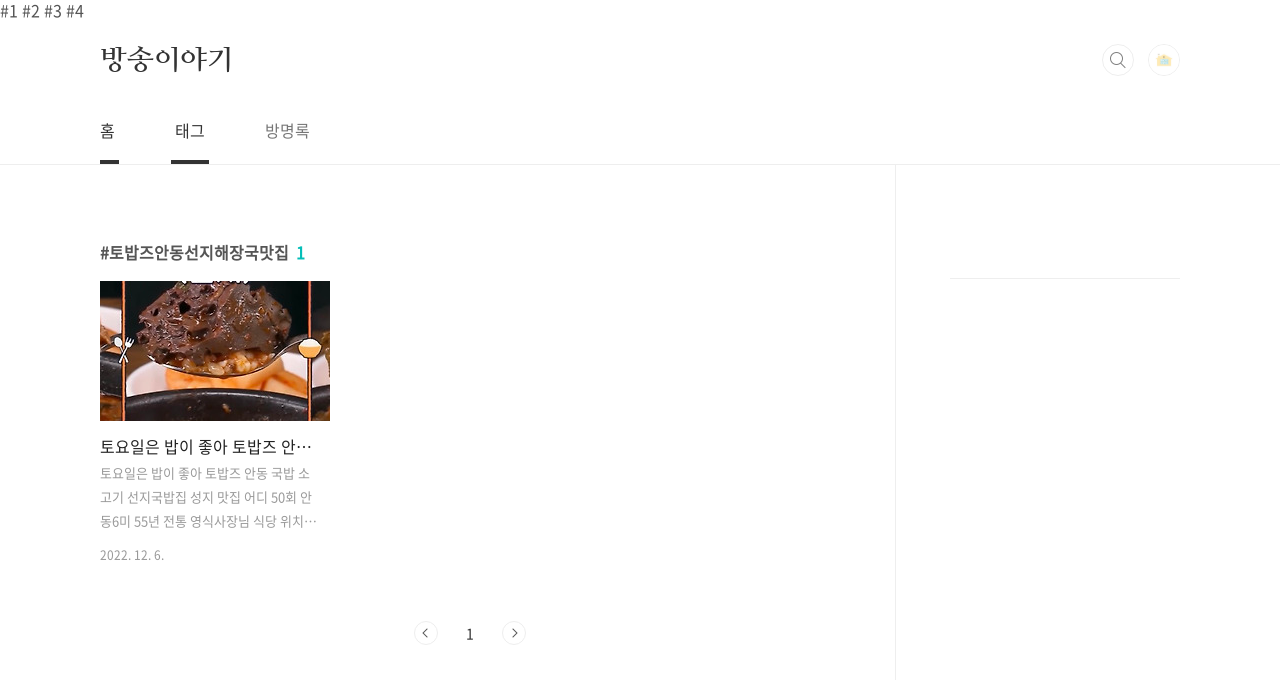

--- FILE ---
content_type: text/html; charset=utf-8
request_url: https://www.google.com/recaptcha/api2/aframe
body_size: 223
content:
<!DOCTYPE HTML><html><head><meta http-equiv="content-type" content="text/html; charset=UTF-8"></head><body><script nonce="z9ocvSPvlcJ8gLhzhvIj8Q">/** Anti-fraud and anti-abuse applications only. See google.com/recaptcha */ try{var clients={'sodar':'https://pagead2.googlesyndication.com/pagead/sodar?'};window.addEventListener("message",function(a){try{if(a.source===window.parent){var b=JSON.parse(a.data);var c=clients[b['id']];if(c){var d=document.createElement('img');d.src=c+b['params']+'&rc='+(localStorage.getItem("rc::a")?sessionStorage.getItem("rc::b"):"");window.document.body.appendChild(d);sessionStorage.setItem("rc::e",parseInt(sessionStorage.getItem("rc::e")||0)+1);localStorage.setItem("rc::h",'1769822028849');}}}catch(b){}});window.parent.postMessage("_grecaptcha_ready", "*");}catch(b){}</script></body></html>

--- FILE ---
content_type: application/javascript
request_url: https://api.ipify.org/?format=jsonp&callback=getIP
body_size: -49
content:
getIP({"ip":"18.119.12.67"});